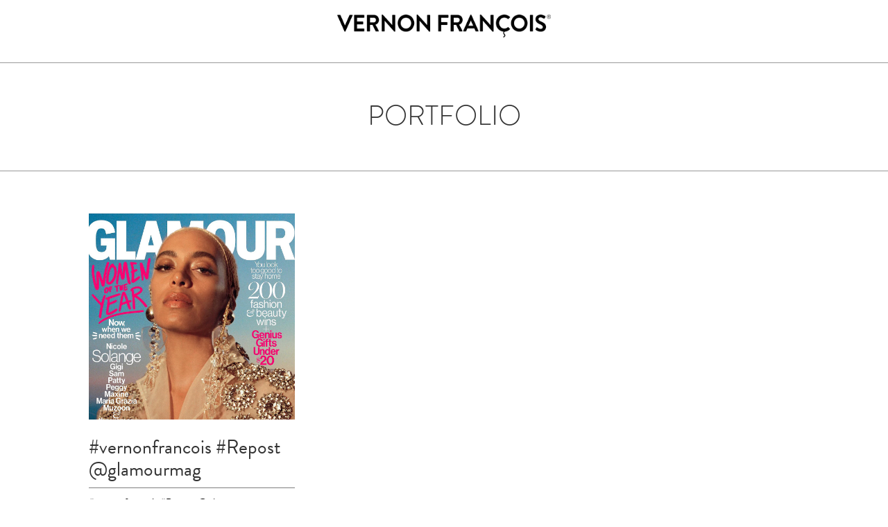

--- FILE ---
content_type: text/html; charset=utf-8
request_url: https://www.vernonfrancois.com/blogs/news/tagged/PeggyWhitson
body_size: 18680
content:
<!doctype html>
<!--[if lt IE 7]><html class="no-js ie6 oldie" lang="en"><![endif]-->
<!--[if IE 7]><html class="no-js ie7 oldie" lang="en"><![endif]-->
<!--[if IE 8]><html class="no-js ie8 oldie" lang="en"><![endif]-->
<!--[if gt IE 8]><!--><html class="no-js" lang="en"><!--<![endif]-->
<head>
  
  <meta name="google-site-verification" content="gYSca1McUeyhSXJsB8Bz1kEFJDFqOlfC4npnOQRhbRY" />

  <link rel="shortcut icon" href="https://cdn.shopify.com/s/files/1/1266/5127/files/Wave.ico?7188883208902640884" type="image/x-icon" />
  
  <meta http-equiv="content-language" content="en-us" />
  

  <meta charset="utf-8" />
  <!--[if IE]><meta http-equiv='X-UA-Compatible' content='IE=edge,chrome=1' /><![endif]-->

  <title>
  Latest news, views, videos, client work and behind the scenes action &ndash; tagged "#PeggyWhitson" &ndash; VERNON FRANÇOIS®
  </title>

  

  <meta name="viewport" content="width=device-width, initial-scale=1.0" />
  <meta http-equiv="Content-Security-Policy" content="connect-src * 'unsafe-inline'">
  
  <script src="https://use.typekit.net/zrl2zpg.js" type="text/javascript"></script>
  <script>try{Typekit.load({ async: true });}catch(e){}</script>
  
  <meta property="fb:app_id" content="1808896732679599" />

  


  <meta property="og:type" content="website" />
  <meta property="og:title" content="Latest news, views, videos, client work and behind the scenes action" />
  
    <meta property="og:image" content="http://www.vernonfrancois.com/cdn/shop/t/7/assets/logo.png?v=39899760871257437081497543122" />
    <meta property="og:image:secure_url" content="https://www.vernonfrancois.com/cdn/shop/t/7/assets/logo.png?v=39899760871257437081497543122" />
  



<meta property="og:url" content="https://us.vernonfrancois.com" />
<meta property="og:site_name" content="VERNON FRANÇOIS®" />

  


<meta name="twitter:card" content="summary">

  <meta name="twitter:site" content="vernonfrancois">


  
  <!-- CSS -->

  <link href="//www.vernonfrancois.com/cdn/shop/t/7/assets/social-buttons.scss.css?v=120851302124130011631723740957" rel="stylesheet" type="text/css" media="all" />
  
  <link href="//www.vernonfrancois.com/cdn/shop/t/7/assets/bootstrap.css?v=79131180761334904241497543109" rel="stylesheet" type="text/css" media="all" />
  <link href="//maxcdn.bootstrapcdn.com/font-awesome/4.4.0/css/font-awesome.min.css" rel="stylesheet" type="text/css" media="all" />
 
  <link href="//www.vernonfrancois.com/cdn/shop/t/7/assets/cs-everything.global.scss.css?v=52402695519888166281723740957" rel="stylesheet" type="text/css" media="all" /> 
  <link href="//www.vernonfrancois.com/cdn/shop/t/7/assets/cs-everything.styles.scss.css?v=63970353986888180081723740957" rel="stylesheet" type="text/css" media="all" />
  
  <link rel="stylesheet" media="screen and (min-width: 1291px) and (max-width:1500px)" href="//www.vernonfrancois.com/cdn/shop/t/7/assets/cs-everything.book.styles.scss.css?v=20795124906025177341511107149">
  <link rel="stylesheet" media="screen and (min-width: 750px) and (max-width:1290px)" href="//www.vernonfrancois.com/cdn/shop/t/7/assets/cs-everything.tablet.styles.scss.css?v=108144969979560669811504868866">
  <link rel="stylesheet" media="screen and (max-width: 749px) and (orientation:portrait)" href="//www.vernonfrancois.com/cdn/shop/t/7/assets/cs-everything.mobile.styles.scss.css?v=106820179783789497711504596615">
  <link rel="stylesheet" media="screen and (max-width: 749px) and (orientation:landscape)" href="//www.vernonfrancois.com/cdn/shop/t/7/assets/cs-everything.mobileland.styles.scss.css?v=15676065157241823801497543136">
  
  
  <script>window.performance && window.performance.mark && window.performance.mark('shopify.content_for_header.start');</script><meta id="shopify-digital-wallet" name="shopify-digital-wallet" content="/14798778/digital_wallets/dialog">
<meta name="shopify-checkout-api-token" content="b1f9ddf2b4654089695726102f7c2373">
<meta id="in-context-paypal-metadata" data-shop-id="14798778" data-venmo-supported="true" data-environment="production" data-locale="en_US" data-paypal-v4="true" data-currency="USD">
<link rel="alternate" type="application/atom+xml" title="Feed" href="/blogs/news/tagged/peggywhitson.atom" />
<script async="async" src="/checkouts/internal/preloads.js?locale=en-US"></script>
<link rel="preconnect" href="https://shop.app" crossorigin="anonymous">
<script async="async" src="https://shop.app/checkouts/internal/preloads.js?locale=en-US&shop_id=14798778" crossorigin="anonymous"></script>
<script id="apple-pay-shop-capabilities" type="application/json">{"shopId":14798778,"countryCode":"US","currencyCode":"USD","merchantCapabilities":["supports3DS"],"merchantId":"gid:\/\/shopify\/Shop\/14798778","merchantName":"VERNON FRANÇOIS®","requiredBillingContactFields":["postalAddress","email","phone"],"requiredShippingContactFields":["postalAddress","email","phone"],"shippingType":"shipping","supportedNetworks":["visa","masterCard","amex","discover","elo","jcb"],"total":{"type":"pending","label":"VERNON FRANÇOIS®","amount":"1.00"},"shopifyPaymentsEnabled":true,"supportsSubscriptions":true}</script>
<script id="shopify-features" type="application/json">{"accessToken":"b1f9ddf2b4654089695726102f7c2373","betas":["rich-media-storefront-analytics"],"domain":"www.vernonfrancois.com","predictiveSearch":true,"shopId":14798778,"locale":"en"}</script>
<script>var Shopify = Shopify || {};
Shopify.shop = "v7test2.myshopify.com";
Shopify.locale = "en";
Shopify.currency = {"active":"USD","rate":"1.0"};
Shopify.country = "US";
Shopify.theme = {"name":"V7 Current Theme","id":176046855,"schema_name":null,"schema_version":null,"theme_store_id":null,"role":"main"};
Shopify.theme.handle = "null";
Shopify.theme.style = {"id":null,"handle":null};
Shopify.cdnHost = "www.vernonfrancois.com/cdn";
Shopify.routes = Shopify.routes || {};
Shopify.routes.root = "/";</script>
<script type="module">!function(o){(o.Shopify=o.Shopify||{}).modules=!0}(window);</script>
<script>!function(o){function n(){var o=[];function n(){o.push(Array.prototype.slice.apply(arguments))}return n.q=o,n}var t=o.Shopify=o.Shopify||{};t.loadFeatures=n(),t.autoloadFeatures=n()}(window);</script>
<script>
  window.ShopifyPay = window.ShopifyPay || {};
  window.ShopifyPay.apiHost = "shop.app\/pay";
  window.ShopifyPay.redirectState = null;
</script>
<script id="shop-js-analytics" type="application/json">{"pageType":"blog"}</script>
<script defer="defer" async type="module" src="//www.vernonfrancois.com/cdn/shopifycloud/shop-js/modules/v2/client.init-shop-cart-sync_BdyHc3Nr.en.esm.js"></script>
<script defer="defer" async type="module" src="//www.vernonfrancois.com/cdn/shopifycloud/shop-js/modules/v2/chunk.common_Daul8nwZ.esm.js"></script>
<script type="module">
  await import("//www.vernonfrancois.com/cdn/shopifycloud/shop-js/modules/v2/client.init-shop-cart-sync_BdyHc3Nr.en.esm.js");
await import("//www.vernonfrancois.com/cdn/shopifycloud/shop-js/modules/v2/chunk.common_Daul8nwZ.esm.js");

  window.Shopify.SignInWithShop?.initShopCartSync?.({"fedCMEnabled":true,"windoidEnabled":true});

</script>
<script>
  window.Shopify = window.Shopify || {};
  if (!window.Shopify.featureAssets) window.Shopify.featureAssets = {};
  window.Shopify.featureAssets['shop-js'] = {"shop-cart-sync":["modules/v2/client.shop-cart-sync_QYOiDySF.en.esm.js","modules/v2/chunk.common_Daul8nwZ.esm.js"],"init-fed-cm":["modules/v2/client.init-fed-cm_DchLp9rc.en.esm.js","modules/v2/chunk.common_Daul8nwZ.esm.js"],"shop-button":["modules/v2/client.shop-button_OV7bAJc5.en.esm.js","modules/v2/chunk.common_Daul8nwZ.esm.js"],"init-windoid":["modules/v2/client.init-windoid_DwxFKQ8e.en.esm.js","modules/v2/chunk.common_Daul8nwZ.esm.js"],"shop-cash-offers":["modules/v2/client.shop-cash-offers_DWtL6Bq3.en.esm.js","modules/v2/chunk.common_Daul8nwZ.esm.js","modules/v2/chunk.modal_CQq8HTM6.esm.js"],"shop-toast-manager":["modules/v2/client.shop-toast-manager_CX9r1SjA.en.esm.js","modules/v2/chunk.common_Daul8nwZ.esm.js"],"init-shop-email-lookup-coordinator":["modules/v2/client.init-shop-email-lookup-coordinator_UhKnw74l.en.esm.js","modules/v2/chunk.common_Daul8nwZ.esm.js"],"pay-button":["modules/v2/client.pay-button_DzxNnLDY.en.esm.js","modules/v2/chunk.common_Daul8nwZ.esm.js"],"avatar":["modules/v2/client.avatar_BTnouDA3.en.esm.js"],"init-shop-cart-sync":["modules/v2/client.init-shop-cart-sync_BdyHc3Nr.en.esm.js","modules/v2/chunk.common_Daul8nwZ.esm.js"],"shop-login-button":["modules/v2/client.shop-login-button_D8B466_1.en.esm.js","modules/v2/chunk.common_Daul8nwZ.esm.js","modules/v2/chunk.modal_CQq8HTM6.esm.js"],"init-customer-accounts-sign-up":["modules/v2/client.init-customer-accounts-sign-up_C8fpPm4i.en.esm.js","modules/v2/client.shop-login-button_D8B466_1.en.esm.js","modules/v2/chunk.common_Daul8nwZ.esm.js","modules/v2/chunk.modal_CQq8HTM6.esm.js"],"init-shop-for-new-customer-accounts":["modules/v2/client.init-shop-for-new-customer-accounts_CVTO0Ztu.en.esm.js","modules/v2/client.shop-login-button_D8B466_1.en.esm.js","modules/v2/chunk.common_Daul8nwZ.esm.js","modules/v2/chunk.modal_CQq8HTM6.esm.js"],"init-customer-accounts":["modules/v2/client.init-customer-accounts_dRgKMfrE.en.esm.js","modules/v2/client.shop-login-button_D8B466_1.en.esm.js","modules/v2/chunk.common_Daul8nwZ.esm.js","modules/v2/chunk.modal_CQq8HTM6.esm.js"],"shop-follow-button":["modules/v2/client.shop-follow-button_CkZpjEct.en.esm.js","modules/v2/chunk.common_Daul8nwZ.esm.js","modules/v2/chunk.modal_CQq8HTM6.esm.js"],"lead-capture":["modules/v2/client.lead-capture_BntHBhfp.en.esm.js","modules/v2/chunk.common_Daul8nwZ.esm.js","modules/v2/chunk.modal_CQq8HTM6.esm.js"],"checkout-modal":["modules/v2/client.checkout-modal_CfxcYbTm.en.esm.js","modules/v2/chunk.common_Daul8nwZ.esm.js","modules/v2/chunk.modal_CQq8HTM6.esm.js"],"shop-login":["modules/v2/client.shop-login_Da4GZ2H6.en.esm.js","modules/v2/chunk.common_Daul8nwZ.esm.js","modules/v2/chunk.modal_CQq8HTM6.esm.js"],"payment-terms":["modules/v2/client.payment-terms_MV4M3zvL.en.esm.js","modules/v2/chunk.common_Daul8nwZ.esm.js","modules/v2/chunk.modal_CQq8HTM6.esm.js"]};
</script>
<script id="__st">var __st={"a":14798778,"offset":-18000,"reqid":"edd07f66-309c-449d-979c-2c03c53df9ac-1769003761","pageurl":"www.vernonfrancois.com\/blogs\/news\/tagged\/PeggyWhitson","s":"blogs-89569799","u":"39f833a4e528","p":"blog","rtyp":"blog","rid":89569799};</script>
<script>window.ShopifyPaypalV4VisibilityTracking = true;</script>
<script id="captcha-bootstrap">!function(){'use strict';const t='contact',e='account',n='new_comment',o=[[t,t],['blogs',n],['comments',n],[t,'customer']],c=[[e,'customer_login'],[e,'guest_login'],[e,'recover_customer_password'],[e,'create_customer']],r=t=>t.map((([t,e])=>`form[action*='/${t}']:not([data-nocaptcha='true']) input[name='form_type'][value='${e}']`)).join(','),a=t=>()=>t?[...document.querySelectorAll(t)].map((t=>t.form)):[];function s(){const t=[...o],e=r(t);return a(e)}const i='password',u='form_key',d=['recaptcha-v3-token','g-recaptcha-response','h-captcha-response',i],f=()=>{try{return window.sessionStorage}catch{return}},m='__shopify_v',_=t=>t.elements[u];function p(t,e,n=!1){try{const o=window.sessionStorage,c=JSON.parse(o.getItem(e)),{data:r}=function(t){const{data:e,action:n}=t;return t[m]||n?{data:e,action:n}:{data:t,action:n}}(c);for(const[e,n]of Object.entries(r))t.elements[e]&&(t.elements[e].value=n);n&&o.removeItem(e)}catch(o){console.error('form repopulation failed',{error:o})}}const l='form_type',E='cptcha';function T(t){t.dataset[E]=!0}const w=window,h=w.document,L='Shopify',v='ce_forms',y='captcha';let A=!1;((t,e)=>{const n=(g='f06e6c50-85a8-45c8-87d0-21a2b65856fe',I='https://cdn.shopify.com/shopifycloud/storefront-forms-hcaptcha/ce_storefront_forms_captcha_hcaptcha.v1.5.2.iife.js',D={infoText:'Protected by hCaptcha',privacyText:'Privacy',termsText:'Terms'},(t,e,n)=>{const o=w[L][v],c=o.bindForm;if(c)return c(t,g,e,D).then(n);var r;o.q.push([[t,g,e,D],n]),r=I,A||(h.body.append(Object.assign(h.createElement('script'),{id:'captcha-provider',async:!0,src:r})),A=!0)});var g,I,D;w[L]=w[L]||{},w[L][v]=w[L][v]||{},w[L][v].q=[],w[L][y]=w[L][y]||{},w[L][y].protect=function(t,e){n(t,void 0,e),T(t)},Object.freeze(w[L][y]),function(t,e,n,w,h,L){const[v,y,A,g]=function(t,e,n){const i=e?o:[],u=t?c:[],d=[...i,...u],f=r(d),m=r(i),_=r(d.filter((([t,e])=>n.includes(e))));return[a(f),a(m),a(_),s()]}(w,h,L),I=t=>{const e=t.target;return e instanceof HTMLFormElement?e:e&&e.form},D=t=>v().includes(t);t.addEventListener('submit',(t=>{const e=I(t);if(!e)return;const n=D(e)&&!e.dataset.hcaptchaBound&&!e.dataset.recaptchaBound,o=_(e),c=g().includes(e)&&(!o||!o.value);(n||c)&&t.preventDefault(),c&&!n&&(function(t){try{if(!f())return;!function(t){const e=f();if(!e)return;const n=_(t);if(!n)return;const o=n.value;o&&e.removeItem(o)}(t);const e=Array.from(Array(32),(()=>Math.random().toString(36)[2])).join('');!function(t,e){_(t)||t.append(Object.assign(document.createElement('input'),{type:'hidden',name:u})),t.elements[u].value=e}(t,e),function(t,e){const n=f();if(!n)return;const o=[...t.querySelectorAll(`input[type='${i}']`)].map((({name:t})=>t)),c=[...d,...o],r={};for(const[a,s]of new FormData(t).entries())c.includes(a)||(r[a]=s);n.setItem(e,JSON.stringify({[m]:1,action:t.action,data:r}))}(t,e)}catch(e){console.error('failed to persist form',e)}}(e),e.submit())}));const S=(t,e)=>{t&&!t.dataset[E]&&(n(t,e.some((e=>e===t))),T(t))};for(const o of['focusin','change'])t.addEventListener(o,(t=>{const e=I(t);D(e)&&S(e,y())}));const B=e.get('form_key'),M=e.get(l),P=B&&M;t.addEventListener('DOMContentLoaded',(()=>{const t=y();if(P)for(const e of t)e.elements[l].value===M&&p(e,B);[...new Set([...A(),...v().filter((t=>'true'===t.dataset.shopifyCaptcha))])].forEach((e=>S(e,t)))}))}(h,new URLSearchParams(w.location.search),n,t,e,['guest_login'])})(!0,!0)}();</script>
<script integrity="sha256-4kQ18oKyAcykRKYeNunJcIwy7WH5gtpwJnB7kiuLZ1E=" data-source-attribution="shopify.loadfeatures" defer="defer" src="//www.vernonfrancois.com/cdn/shopifycloud/storefront/assets/storefront/load_feature-a0a9edcb.js" crossorigin="anonymous"></script>
<script crossorigin="anonymous" defer="defer" src="//www.vernonfrancois.com/cdn/shopifycloud/storefront/assets/shopify_pay/storefront-65b4c6d7.js?v=20250812"></script>
<script data-source-attribution="shopify.dynamic_checkout.dynamic.init">var Shopify=Shopify||{};Shopify.PaymentButton=Shopify.PaymentButton||{isStorefrontPortableWallets:!0,init:function(){window.Shopify.PaymentButton.init=function(){};var t=document.createElement("script");t.src="https://www.vernonfrancois.com/cdn/shopifycloud/portable-wallets/latest/portable-wallets.en.js",t.type="module",document.head.appendChild(t)}};
</script>
<script data-source-attribution="shopify.dynamic_checkout.buyer_consent">
  function portableWalletsHideBuyerConsent(e){var t=document.getElementById("shopify-buyer-consent"),n=document.getElementById("shopify-subscription-policy-button");t&&n&&(t.classList.add("hidden"),t.setAttribute("aria-hidden","true"),n.removeEventListener("click",e))}function portableWalletsShowBuyerConsent(e){var t=document.getElementById("shopify-buyer-consent"),n=document.getElementById("shopify-subscription-policy-button");t&&n&&(t.classList.remove("hidden"),t.removeAttribute("aria-hidden"),n.addEventListener("click",e))}window.Shopify?.PaymentButton&&(window.Shopify.PaymentButton.hideBuyerConsent=portableWalletsHideBuyerConsent,window.Shopify.PaymentButton.showBuyerConsent=portableWalletsShowBuyerConsent);
</script>
<script data-source-attribution="shopify.dynamic_checkout.cart.bootstrap">document.addEventListener("DOMContentLoaded",(function(){function t(){return document.querySelector("shopify-accelerated-checkout-cart, shopify-accelerated-checkout")}if(t())Shopify.PaymentButton.init();else{new MutationObserver((function(e,n){t()&&(Shopify.PaymentButton.init(),n.disconnect())})).observe(document.body,{childList:!0,subtree:!0})}}));
</script>
<link id="shopify-accelerated-checkout-styles" rel="stylesheet" media="screen" href="https://www.vernonfrancois.com/cdn/shopifycloud/portable-wallets/latest/accelerated-checkout-backwards-compat.css" crossorigin="anonymous">
<style id="shopify-accelerated-checkout-cart">
        #shopify-buyer-consent {
  margin-top: 1em;
  display: inline-block;
  width: 100%;
}

#shopify-buyer-consent.hidden {
  display: none;
}

#shopify-subscription-policy-button {
  background: none;
  border: none;
  padding: 0;
  text-decoration: underline;
  font-size: inherit;
  cursor: pointer;
}

#shopify-subscription-policy-button::before {
  box-shadow: none;
}

      </style>

<script>window.performance && window.performance.mark && window.performance.mark('shopify.content_for_header.end');</script>

  <script src="//ajax.googleapis.com/ajax/libs/jquery/1.11.0/jquery.min.js" type="text/javascript"></script>
  <script src="//www.vernonfrancois.com/cdn/shop/t/7/assets/jquery.easing.min.js?v=72107362595838298021497543118" type="text/javascript"></script>
  <script src="//www.vernonfrancois.com/cdn/shop/t/7/assets/jquery.hoverIntent.minified.js?v=56060696947679488261497543119" type="text/javascript"></script>
  <link href="//www.vernonfrancois.com/cdn/shop/t/7/assets/animate.min.css?v=120312631238287695991497543107" rel="stylesheet" type="text/css" media="all" />
  <script src="//www.vernonfrancois.com/cdn/shopifycloud/storefront/assets/themes_support/api.jquery-7ab1a3a4.js" type="text/javascript"></script>
  <script src="//www.vernonfrancois.com/cdn/shop/t/7/assets/jquery.flexslider-min.js?v=180758734966072937931497543119" type="text/javascript"></script>
  <script src="//www.vernonfrancois.com/cdn/shopifycloud/storefront/assets/themes_support/option_selection-b017cd28.js" type="text/javascript"></script>

  <script src="//www.vernonfrancois.com/cdn/shop/t/7/assets/scripts.js?v=9574301402502948731497543137" type="text/javascript"></script>
  <script src="//www.vernonfrancois.com/cdn/shop/t/7/assets/social-buttons.js?v=11321258142971877191497543137" type="text/javascript"></script>
  
  <script src="//maxcdn.bootstrapcdn.com/bootstrap/3.3.4/js/bootstrap.min.js" type="text/javascript"></script>
  
  
  
  
  	<script src="//www.vernonfrancois.com/cdn/shop/t/7/assets/isotope.pkgd.min.js?v=174299703730515077301497543117" type="text/javascript"></script>
  	<script src="//www.vernonfrancois.com/cdn/shop/t/7/assets/imagesloaded.pkgd.min.js?v=58209854333173575541497543117" type="text/javascript"></script>
  
  
  
  
  
  
  
  
  
  
  
  


<script id="sca_fg_cart_ShowGiftAsProductTemplate" type="text/template">
  
  <div class="item not-sca-qv" id="sca-freegift-{{productID}}">
    <a class="close_box" style="display: none;position: absolute;top:5px;right: 10px;font-size: 22px;font-weight: bold;cursor: pointer;text-decoration:none;color: #aaa;">×</a>
    <img class="lazyOwl" data-src="{{productImageURL}}">
    <div class="sca-product-shop">
      <div class="f-fix"><span class="sca-product-title" style="white-space: nowrap;color:#000;{{showfgTitle}}">{{productTitle}}</span>
          <div id="product-variants-{{productID}}">
            <div class="sca-price" id="price-field-{{productID}}">
              <span class="sca-old-price">{{variant_compare_at_price}}</span>
              <span class="sca-special-price">{{variant_price}}</span>
            </div>
            <div id="stay-content-sca-freegift-{{productID}}" class="sca-fg-cart-item">
              <a class="close_box" style="display: none;position: absolute;top:5px;right: 10px;font-size: 22px;font-weight: bold;cursor: pointer;text-decoration:none;color: #aaa;">×</a>
              <select id="product-select-{{productID}}" name="id" style="display: none">
                {{optionVariantData}}
              </select>
            </div>
          </div>
          <button type='button' id="sca-btn-select-{{productID}}" class="sca-button" onclick="onclickSelect_{{productID}}();"><span>{{SelectButton}}</span></button>
          <button type='button' id="sca-btn-{{productID}}" class="sca-button" style="display: none"><span>{{AddToCartButton}}</span></button>
      </div>
    </div>
  </div>
  
</script>
<script id = "sca_fg_cart_ShowGiftAsProductScriptTemplate" type="text/template">
  
  var selectCallback_{{productID}}=function(_,t){if(_){if(_.available){$("#sca-btn-{{productID}}").removeClass("disabled").removeAttr("disabled").html("<span>{{AddToCartButton}}</span>").fadeTo(200,1);$("#sca-btn-{{productID}}").unbind("click");$("#sca-btn-{{productID}}").click(SECOMAPP.jQuery.proxy(function(){SECOMAPP.addGiftToCart(_.id,1)},_))}else{$("#sca-btn-{{productID}}").html("<span>{{UnavailableButton}}</span>").addClass("disabled").attr("disabled","disabled").fadeTo(200,.5)}if(_.compare_at_price>_.price){$("#price-field-{{productID}}").html("<span class='sca-old-price'>"+SECOMAPP.formatMoney(_.compare_at_price)+"</span>"+"&nbsp;<s class='sca-special-price'>"+SECOMAPP.formatMoney(_.price)+"</s>")}else{$("#price-field-{{productID}}").html("<span class='sca-special-price'>"+SECOMAPP.formatMoney(_.price)+"</span>")}}else{$("#sca-btn-{{productID}}").html("<span>{{UnavailableButton}}</span>").addClass("disabled").attr("disabled","disabled").fadeTo(200,.5)}if(_&&_.featured_image){var a=$("#sca-freegift-{{productID}} img");var o=_.featured_image;var n=a[0];Shopify.Image.switchImage(o,n,function(_,t,a){$(a).parents("a").attr("href",_);$(a).attr("src",_)})}};var onclickSelect_{{productID}}=function(){SECOMAPP.jQuery.getJSON("/products/{{productHandle}}.js",function(_){if(_.options.length==1){$("<label><strong>"+_.options[0].name+"</strong></label>").insertBefore("#product-select-{{productID}}")}var t=[];SECOMAPP.jQuery.each(_.options,function(_,a){t[_]=a.name});_.options=t;var a={{variantsGiftList}};var o={{mainVariantsList}};for(var n=_.variants.length-1;n>-1;n--){if(a.indexOf(_.variants[n].id)<0&&o.indexOf(_.variants[n].id)<0){_.variants.splice(n,1)}}for(var e=o.length-1;e>-1;e--){var i=a[e];var c=o[e];var s=0;var r=0;for(var n=_.variants.length-1;n>-1;n--){if(_.variants[n].id==i){s=n}else if(_.variants[n].id==c){r=n}}_.variants[s].inventory_management=_.variants[r].inventory_management;_.variants[s].inventory_policy=_.variants[r].inventory_policy;_.variants[s].inventory_quantity=_.variants[r].inventory_quantity;_.variants[s].available=_.variants[r].available;_.variants[s].option1=_.variants[r].option1;_.variants[s].options[0].name=_.variants[r].options[0].name;if(_.variants[s].options[1]){_.variants[s].options[1].name=_.variants[r].options[1].name;_.variants[s].option2=_.variants[r].option2}if(_.variants[s].options[2]){_.variants[s].options[2].name=_.variants[r].options[2].name;_.variants[s].option3=_.variants[r].option3}_.variants[s].title=_.variants[r].title;_.variants[s].name=_.variants[r].name;_.variants[s].public_title=_.variants[r].public_title;_.variants.splice(r,1)}$("#sca-btn-select-{{productID}}").hide();$("#product-select-{{productID}}").show();$("#sca-btn-{{productID}}").show();$("#stay-content-sca-freegift-{{productID}} .close_box").show();$("#stay-content-sca-freegift-{{productID}} .close_box").click(function(){$("#stay-content-sca-freegift-{{productID}}").hide();$("#sca-btn-{{productID}}").hide();$("#sca-btn-select-{{productID}}").show()});new Shopify.OptionSelectors("product-select-{{productID}}",{product:_,onVariantSelected:selectCallback_{{productID}},enableHistoryState:true});if(_.variants.length==1&&_.variants[0].title.indexOf("Default")!==-1){jQuery("#sca-freegift-{{productID}} .selector-wrapper").hide()}else{$("#stay-content-sca-freegift-{{productID}}").show();$("#stay-content-sca-freegift-{{productID}}").focus()}onclickSelect_{{productID}}=function(){$("#stay-content-sca-freegift-{{productID}}").show();$("#sca-btn-{{productID}}").show();$("#sca-btn-select-{{productID}}").hide()}})};
  
</script>

<script id="sca_fg_cart_ShowGiftAsVariantTemplate" type="text/template">
  
  <div class="item not-sca-qv" id="sca-freegift-{{variantID}}">
    <img class="lazyOwl" data-src="{{variantImageURL}}">
    <div class="sca-product-shop">
      <div class="f-fix">
        <span class="sca-product-title" style="white-space: nowrap;color:#000;">{{variantTitle}}</span>
        <div class="sca-price">
          <span class="sca-old-price">{{variant_compare_at_price}}</span>
          <span class="sca-special-price">{{variant_price}}</span>
        </div>
        <button type="button" id="sca-btn{{variantID}}" class="sca-button" onclick="SECOMAPP.addGiftToCart({{variantID}},1);">
          <span>{{AddToCartButton}}</span>
        </button>
      </div>
    </div>
  </div>
  
</script>

<script id="sca_fg_prod_GiftList" type="text/template">
  
  <a id ="{{giftShowID}}" class="product-image freegif-product-image freegift-info-{{giftShowID}}"
     title="{{giftTitle}}" href="/products/{{productsHandle}}">
    <img class="not-sca-qv" src="{{giftImgUrl}}" alt="{{giftTitle}}" />
  </a>
  
</script>

<script id="sca_fg_prod_Gift_PopupDetail" type="text/template">
  
  <div class="sca-fg-item fg-info-{{giftShowID}}" style="display:none;z-index:2147483647;">
    <div class="sca-fg-item-options">
      <div class="sca-fg-item-option-title">
        <em>{{freegiftRuleName}}</em>
      </div>
      <div class="sca-fg-item-option-ct">
        <!--        <div class="sca-fg-image-item">
                        <img src="{{giftImgUrl}}" /> -->
        <div class="sca-fg-item-name">
          <a href="#">{{giftTitle}}</a>
        </div>
        <!--        </div> -->
      </div>
    </div>
  </div>
  
</script>

<script id="sca_fg_ajax_GiftListPopup" type="text/template">
  
  <div id="freegift_popup" class="mfp-hide">
    <div id="sca-fg-owl-carousel">
      <div id="freegift_cart_container" class="sca-fg-cart-container" style="display: none;">
        <div id="freegift_message" class="owl-carousel"></div>
      </div>
      <div id="sca-fg-slider-cart" style="display: none;">
        <div class="sca-fg-cart-title">
          <strong>{{popupTitle}}</strong>
        </div>
        <div id="sca_freegift_list" class="owl-carousel"></div>
      </div>
    </div>
  </div>
  
</script>



<link href="//www.vernonfrancois.com/cdn/shop/t/7/assets/sca.freegift.css?v=75784756898926036941511438539" rel="stylesheet" type="text/css" media="all" />
<script src="//www.vernonfrancois.com/cdn/shopifycloud/storefront/assets/themes_support/option_selection-b017cd28.js" type="text/javascript"></script>
<script>
    Shopify.money_format = "${{amount}}";
</script>
<script type="text/javascript">(function(){if(typeof SECOMAPP==="undefined"){SECOMAPP={};};if(typeof Shopify==="undefined"){Shopify={};};SECOMAPP.fg_ver=1513603509;SECOMAPP.gifts_list_avai={"1263420964871":true,"1263421128711":true,"1263421161479":true,"1263433547783":true};})();</script>
<script src="//www.vernonfrancois.com/cdn/shop/t/7/assets/sca.freegifts.data.js?v=142681514423795723211513603508" type="text/javascript"></script>
<script data-cfasync="false" type="text/javascript">
  /* Smart Ecommerce App (SEA Inc)
   * http://www.secomapp.com
   * Do not reuse those source codes if don't have permission of us.
   * */
  
  !function(){Array.isArray||(Array.isArray=function(e){return"[object Array]"===Object.prototype.toString.call(e)}),"function"!=typeof Object.create&&(Object.create=function(e){function t(){}return t.prototype=e,new t}),Object.keys||(Object.keys=function(e){var t,o=[];for(t in e)Object.prototype.hasOwnProperty.call(e,t)&&o.push(t);return o}),String.prototype.endsWith||Object.defineProperty(String.prototype,"endsWith",{value:function(e,t){var o=this.toString();(void 0===t||t>o.length)&&(t=o.length),t-=e.length;var r=o.indexOf(e,t);return-1!==r&&r===t}}),Array.prototype.indexOf||(Array.prototype.indexOf=function(e,t){var o;if(null==this)throw new TypeError('"this" is null or not defined');var r=Object(this),i=r.length>>>0;if(0===i)return-1;var n=+t||0;if(Math.abs(n)===1/0&&(n=0),n>=i)return-1;for(o=Math.max(n>=0?n:i-Math.abs(n),0);o<i;){if(o in r&&r[o]===e)return o;o++}return-1}),Array.prototype.forEach||(Array.prototype.forEach=function(e,t){var o,r;if(null==this)throw new TypeError(" this is null or not defined");var i=Object(this),n=i.length>>>0;if("function"!=typeof e)throw new TypeError(e+" is not a function");for(arguments.length>1&&(o=t),r=0;r<n;){var a;r in i&&(a=i[r],e.call(o,a,r,i)),r++}}),console=console||{},console.log=console.log||function(){},"undefined"==typeof Shopify&&(Shopify={}),"function"!=typeof Shopify.onError&&(Shopify.onError=function(){}),"undefined"==typeof SECOMAPP&&(SECOMAPP={}),SECOMAPP.removeGiftsVariant=function(e){setTimeout(function(){try{e("select option").not(".sca-fg-cart-item select option").filter(function(){var t=e(this).val(),o=e(this).text();-1!==o.indexOf(" - ")&&(o=o.slice(0,o.indexOf(" - ")));var r=[];return-1!==o.indexOf(" / ")&&(r=o.split(" / "),o=r[r.length-1]),!!(void 0!==SECOMAPP.gifts_list_avai&&void 0!==SECOMAPP.gifts_list_avai[t]||o.endsWith("% off)"))&&(e("select option").not(".sca-fg-cart-item select option").filter(function(){var r=e(this).val(),i=e(this).text();return i.endsWith(o)||r==t||i.endsWith("% off)")}).remove(),e(".dropdown *,ul li,label,div").filter(function(){var r=e(this).html(),i=e(this).data("value");return r&&r.endsWith(o)||r&&r.endsWith("% off)")||i==t}).remove(),!0)})}catch(e){console.log(e)}},500)},SECOMAPP.formatMoney=function(e,t){function o(e,t){return void 0===e?t:e}function r(e,t,r,i){if(t=o(t,2),r=o(r,","),i=o(i,"."),isNaN(e)||null==e)return 0;var n=(e=(e/100).toFixed(t)).split(".");return n[0].replace(/(\d)(?=(\d\d\d)+(?!\d))/g,"$1"+r)+(n[1]?i+n[1]:"")}"string"==typeof e&&(e=e.replace(".",""));var i="",n="undefined"!=typeof Shopify&&void 0!==Shopify.money_format?Shopify.money_format:"{{amount}}",a=/\{\{\s*(\w+)\s*\}\}/,c=t||("string"==typeof this.fgsettings.sca_currency_format&&this.fgsettings.sca_currency_format.indexOf("amount")>-1?this.fgsettings.sca_currency_format:null)||n;if("function"==typeof Shopify.formatMoney)return Shopify.formatMoney(e,c);switch(c.match(a)[1]){case"amount":i=r(e,2);break;case"amount_no_decimals":i=r(e,0);break;case"amount_with_comma_separator":i=r(e,2,".",",");break;case"amount_no_decimals_with_comma_separator":i=r(e,0,".",",")}return c.replace(a,i)},SECOMAPP.setCookie=function(e,t,o,r,i){var n=new Date;n.setTime(n.getTime()+24*o*60*60*1e3+60*r*1e3);var a="expires="+n.toUTCString();document.cookie=e+"="+t+";"+a+(i?";path="+i:";path=/")},SECOMAPP.getCookie=function(e){for(var t=e+"=",o=document.cookie.split(";"),r=0;r<o.length;r++){for(var i=o[r];" "==i.charAt(0);)i=i.substring(1);if(0==i.indexOf(t))return i.substring(t.length,i.length)}return""},SECOMAPP.getQueryString=function(){for(var e={},t=window.location.search.substring(1).split("&"),o=0;o<t.length;o++){var r=t[o].split("=");if(void 0===e[r[0]])e[r[0]]=decodeURIComponent(r[1]);else if("string"==typeof e[r[0]]){var i=[e[r[0]],decodeURIComponent(r[1])];e[r[0]]=i}else e[r[0]].push(decodeURIComponent(r[1]))}return e},SECOMAPP.freegifts_product_json=function(e){if(e){for(s=0;s<e.options.length;s++)if(option=e.options[s],option.values)for(var t=0;t<option.values.length;t++)(option.values[t].endsWith("(Freegifts)")||option.values[t].endsWith("% off)"))&&(option.values.splice(t,1),t--);for(var o=function(e){for(var t in e)if(e.hasOwnProperty(t))return!1;return!0},r=e.price,i=e.price_max,n=e.price_min,a=e.compare_at_price,c=e.compare_at_price_max,f=e.compare_at_price_min,s=0;s<e.variants.length;s++){var p=(t=e.variants[s]).option3?t.option3:t.option2?t.option2:t.option1;"undefined"!=typeof SECOMAPP&&void 0!==SECOMAPP.gifts_list_avai&&!o(SECOMAPP.gifts_list_avai)&&void 0!==SECOMAPP.gifts_list_avai[t.id]||p.endsWith("(Freegifts)")||p.endsWith("% off)")?(e.variants.splice(s,1),s-=1):(i>=t.price&&(i=t.price,r=t.price),n<=t.price&&(n=t.price),t.compare_at_price&&(c>=t.compare_at_price&&(c=t.compare_at_price,a=t.compare_at_price),f<=t.compare_at_price&&(f=t.compare_at_price)),1==t.available&&(e.available=!0))}e.price=r,e.price_max=n,e.price_min=i,e.compare_at_price=a,e.compare_at_price_max=f,e.compare_at_price_min=c,e.price_varies=n>i,e.compare_at_price_varies=f>c}return e},SECOMAPP.fg_codes=[],""!==SECOMAPP.getCookie("sca_fg_codes")&&(SECOMAPP.fg_codes=JSON.parse(SECOMAPP.getCookie("sca_fg_codes")));var e=SECOMAPP.getQueryString();e.freegifts_code&&-1===SECOMAPP.fg_codes.indexOf(e.freegifts_code)&&(void 0!==SECOMAPP.activateOnlyOnePromoCode&&!0===SECOMAPP.activateOnlyOnePromoCode&&(SECOMAPP.fg_codes=[]),SECOMAPP.fg_codes.push(e.freegifts_code),SECOMAPP.setCookie("sca_fg_codes",JSON.stringify(SECOMAPP.fg_codes)))}();
  
  ;SECOMAPP.customer={};SECOMAPP.customer.email=null;SECOMAPP.customer.first_name=null;SECOMAPP.customer.last_name=null;SECOMAPP.customer.tags=null;SECOMAPP.customer.orders_count=null;SECOMAPP.customer.total_spent=null;SECOMAPP.customer.freegifts=[];
</script>

<link rel="canonical" href="https://www.vernonfrancois.com/blogs/news/tagged/peggywhitson">
<link href="https://monorail-edge.shopifysvc.com" rel="dns-prefetch">
<script>(function(){if ("sendBeacon" in navigator && "performance" in window) {try {var session_token_from_headers = performance.getEntriesByType('navigation')[0].serverTiming.find(x => x.name == '_s').description;} catch {var session_token_from_headers = undefined;}var session_cookie_matches = document.cookie.match(/_shopify_s=([^;]*)/);var session_token_from_cookie = session_cookie_matches && session_cookie_matches.length === 2 ? session_cookie_matches[1] : "";var session_token = session_token_from_headers || session_token_from_cookie || "";function handle_abandonment_event(e) {var entries = performance.getEntries().filter(function(entry) {return /monorail-edge.shopifysvc.com/.test(entry.name);});if (!window.abandonment_tracked && entries.length === 0) {window.abandonment_tracked = true;var currentMs = Date.now();var navigation_start = performance.timing.navigationStart;var payload = {shop_id: 14798778,url: window.location.href,navigation_start,duration: currentMs - navigation_start,session_token,page_type: "blog"};window.navigator.sendBeacon("https://monorail-edge.shopifysvc.com/v1/produce", JSON.stringify({schema_id: "online_store_buyer_site_abandonment/1.1",payload: payload,metadata: {event_created_at_ms: currentMs,event_sent_at_ms: currentMs}}));}}window.addEventListener('pagehide', handle_abandonment_event);}}());</script>
<script id="web-pixels-manager-setup">(function e(e,d,r,n,o){if(void 0===o&&(o={}),!Boolean(null===(a=null===(i=window.Shopify)||void 0===i?void 0:i.analytics)||void 0===a?void 0:a.replayQueue)){var i,a;window.Shopify=window.Shopify||{};var t=window.Shopify;t.analytics=t.analytics||{};var s=t.analytics;s.replayQueue=[],s.publish=function(e,d,r){return s.replayQueue.push([e,d,r]),!0};try{self.performance.mark("wpm:start")}catch(e){}var l=function(){var e={modern:/Edge?\/(1{2}[4-9]|1[2-9]\d|[2-9]\d{2}|\d{4,})\.\d+(\.\d+|)|Firefox\/(1{2}[4-9]|1[2-9]\d|[2-9]\d{2}|\d{4,})\.\d+(\.\d+|)|Chrom(ium|e)\/(9{2}|\d{3,})\.\d+(\.\d+|)|(Maci|X1{2}).+ Version\/(15\.\d+|(1[6-9]|[2-9]\d|\d{3,})\.\d+)([,.]\d+|)( \(\w+\)|)( Mobile\/\w+|) Safari\/|Chrome.+OPR\/(9{2}|\d{3,})\.\d+\.\d+|(CPU[ +]OS|iPhone[ +]OS|CPU[ +]iPhone|CPU IPhone OS|CPU iPad OS)[ +]+(15[._]\d+|(1[6-9]|[2-9]\d|\d{3,})[._]\d+)([._]\d+|)|Android:?[ /-](13[3-9]|1[4-9]\d|[2-9]\d{2}|\d{4,})(\.\d+|)(\.\d+|)|Android.+Firefox\/(13[5-9]|1[4-9]\d|[2-9]\d{2}|\d{4,})\.\d+(\.\d+|)|Android.+Chrom(ium|e)\/(13[3-9]|1[4-9]\d|[2-9]\d{2}|\d{4,})\.\d+(\.\d+|)|SamsungBrowser\/([2-9]\d|\d{3,})\.\d+/,legacy:/Edge?\/(1[6-9]|[2-9]\d|\d{3,})\.\d+(\.\d+|)|Firefox\/(5[4-9]|[6-9]\d|\d{3,})\.\d+(\.\d+|)|Chrom(ium|e)\/(5[1-9]|[6-9]\d|\d{3,})\.\d+(\.\d+|)([\d.]+$|.*Safari\/(?![\d.]+ Edge\/[\d.]+$))|(Maci|X1{2}).+ Version\/(10\.\d+|(1[1-9]|[2-9]\d|\d{3,})\.\d+)([,.]\d+|)( \(\w+\)|)( Mobile\/\w+|) Safari\/|Chrome.+OPR\/(3[89]|[4-9]\d|\d{3,})\.\d+\.\d+|(CPU[ +]OS|iPhone[ +]OS|CPU[ +]iPhone|CPU IPhone OS|CPU iPad OS)[ +]+(10[._]\d+|(1[1-9]|[2-9]\d|\d{3,})[._]\d+)([._]\d+|)|Android:?[ /-](13[3-9]|1[4-9]\d|[2-9]\d{2}|\d{4,})(\.\d+|)(\.\d+|)|Mobile Safari.+OPR\/([89]\d|\d{3,})\.\d+\.\d+|Android.+Firefox\/(13[5-9]|1[4-9]\d|[2-9]\d{2}|\d{4,})\.\d+(\.\d+|)|Android.+Chrom(ium|e)\/(13[3-9]|1[4-9]\d|[2-9]\d{2}|\d{4,})\.\d+(\.\d+|)|Android.+(UC? ?Browser|UCWEB|U3)[ /]?(15\.([5-9]|\d{2,})|(1[6-9]|[2-9]\d|\d{3,})\.\d+)\.\d+|SamsungBrowser\/(5\.\d+|([6-9]|\d{2,})\.\d+)|Android.+MQ{2}Browser\/(14(\.(9|\d{2,})|)|(1[5-9]|[2-9]\d|\d{3,})(\.\d+|))(\.\d+|)|K[Aa][Ii]OS\/(3\.\d+|([4-9]|\d{2,})\.\d+)(\.\d+|)/},d=e.modern,r=e.legacy,n=navigator.userAgent;return n.match(d)?"modern":n.match(r)?"legacy":"unknown"}(),u="modern"===l?"modern":"legacy",c=(null!=n?n:{modern:"",legacy:""})[u],f=function(e){return[e.baseUrl,"/wpm","/b",e.hashVersion,"modern"===e.buildTarget?"m":"l",".js"].join("")}({baseUrl:d,hashVersion:r,buildTarget:u}),m=function(e){var d=e.version,r=e.bundleTarget,n=e.surface,o=e.pageUrl,i=e.monorailEndpoint;return{emit:function(e){var a=e.status,t=e.errorMsg,s=(new Date).getTime(),l=JSON.stringify({metadata:{event_sent_at_ms:s},events:[{schema_id:"web_pixels_manager_load/3.1",payload:{version:d,bundle_target:r,page_url:o,status:a,surface:n,error_msg:t},metadata:{event_created_at_ms:s}}]});if(!i)return console&&console.warn&&console.warn("[Web Pixels Manager] No Monorail endpoint provided, skipping logging."),!1;try{return self.navigator.sendBeacon.bind(self.navigator)(i,l)}catch(e){}var u=new XMLHttpRequest;try{return u.open("POST",i,!0),u.setRequestHeader("Content-Type","text/plain"),u.send(l),!0}catch(e){return console&&console.warn&&console.warn("[Web Pixels Manager] Got an unhandled error while logging to Monorail."),!1}}}}({version:r,bundleTarget:l,surface:e.surface,pageUrl:self.location.href,monorailEndpoint:e.monorailEndpoint});try{o.browserTarget=l,function(e){var d=e.src,r=e.async,n=void 0===r||r,o=e.onload,i=e.onerror,a=e.sri,t=e.scriptDataAttributes,s=void 0===t?{}:t,l=document.createElement("script"),u=document.querySelector("head"),c=document.querySelector("body");if(l.async=n,l.src=d,a&&(l.integrity=a,l.crossOrigin="anonymous"),s)for(var f in s)if(Object.prototype.hasOwnProperty.call(s,f))try{l.dataset[f]=s[f]}catch(e){}if(o&&l.addEventListener("load",o),i&&l.addEventListener("error",i),u)u.appendChild(l);else{if(!c)throw new Error("Did not find a head or body element to append the script");c.appendChild(l)}}({src:f,async:!0,onload:function(){if(!function(){var e,d;return Boolean(null===(d=null===(e=window.Shopify)||void 0===e?void 0:e.analytics)||void 0===d?void 0:d.initialized)}()){var d=window.webPixelsManager.init(e)||void 0;if(d){var r=window.Shopify.analytics;r.replayQueue.forEach((function(e){var r=e[0],n=e[1],o=e[2];d.publishCustomEvent(r,n,o)})),r.replayQueue=[],r.publish=d.publishCustomEvent,r.visitor=d.visitor,r.initialized=!0}}},onerror:function(){return m.emit({status:"failed",errorMsg:"".concat(f," has failed to load")})},sri:function(e){var d=/^sha384-[A-Za-z0-9+/=]+$/;return"string"==typeof e&&d.test(e)}(c)?c:"",scriptDataAttributes:o}),m.emit({status:"loading"})}catch(e){m.emit({status:"failed",errorMsg:(null==e?void 0:e.message)||"Unknown error"})}}})({shopId: 14798778,storefrontBaseUrl: "https://www.vernonfrancois.com",extensionsBaseUrl: "https://extensions.shopifycdn.com/cdn/shopifycloud/web-pixels-manager",monorailEndpoint: "https://monorail-edge.shopifysvc.com/unstable/produce_batch",surface: "storefront-renderer",enabledBetaFlags: ["2dca8a86"],webPixelsConfigList: [{"id":"77299949","eventPayloadVersion":"v1","runtimeContext":"LAX","scriptVersion":"1","type":"CUSTOM","privacyPurposes":["ANALYTICS"],"name":"Google Analytics tag (migrated)"},{"id":"shopify-app-pixel","configuration":"{}","eventPayloadVersion":"v1","runtimeContext":"STRICT","scriptVersion":"0450","apiClientId":"shopify-pixel","type":"APP","privacyPurposes":["ANALYTICS","MARKETING"]},{"id":"shopify-custom-pixel","eventPayloadVersion":"v1","runtimeContext":"LAX","scriptVersion":"0450","apiClientId":"shopify-pixel","type":"CUSTOM","privacyPurposes":["ANALYTICS","MARKETING"]}],isMerchantRequest: false,initData: {"shop":{"name":"VERNON FRANÇOIS®","paymentSettings":{"currencyCode":"USD"},"myshopifyDomain":"v7test2.myshopify.com","countryCode":"US","storefrontUrl":"https:\/\/www.vernonfrancois.com"},"customer":null,"cart":null,"checkout":null,"productVariants":[],"purchasingCompany":null},},"https://www.vernonfrancois.com/cdn","fcfee988w5aeb613cpc8e4bc33m6693e112",{"modern":"","legacy":""},{"shopId":"14798778","storefrontBaseUrl":"https:\/\/www.vernonfrancois.com","extensionBaseUrl":"https:\/\/extensions.shopifycdn.com\/cdn\/shopifycloud\/web-pixels-manager","surface":"storefront-renderer","enabledBetaFlags":"[\"2dca8a86\"]","isMerchantRequest":"false","hashVersion":"fcfee988w5aeb613cpc8e4bc33m6693e112","publish":"custom","events":"[[\"page_viewed\",{}]]"});</script><script>
  window.ShopifyAnalytics = window.ShopifyAnalytics || {};
  window.ShopifyAnalytics.meta = window.ShopifyAnalytics.meta || {};
  window.ShopifyAnalytics.meta.currency = 'USD';
  var meta = {"page":{"pageType":"blog","resourceType":"blog","resourceId":89569799,"requestId":"edd07f66-309c-449d-979c-2c03c53df9ac-1769003761"}};
  for (var attr in meta) {
    window.ShopifyAnalytics.meta[attr] = meta[attr];
  }
</script>
<script class="analytics">
  (function () {
    var customDocumentWrite = function(content) {
      var jquery = null;

      if (window.jQuery) {
        jquery = window.jQuery;
      } else if (window.Checkout && window.Checkout.$) {
        jquery = window.Checkout.$;
      }

      if (jquery) {
        jquery('body').append(content);
      }
    };

    var hasLoggedConversion = function(token) {
      if (token) {
        return document.cookie.indexOf('loggedConversion=' + token) !== -1;
      }
      return false;
    }

    var setCookieIfConversion = function(token) {
      if (token) {
        var twoMonthsFromNow = new Date(Date.now());
        twoMonthsFromNow.setMonth(twoMonthsFromNow.getMonth() + 2);

        document.cookie = 'loggedConversion=' + token + '; expires=' + twoMonthsFromNow;
      }
    }

    var trekkie = window.ShopifyAnalytics.lib = window.trekkie = window.trekkie || [];
    if (trekkie.integrations) {
      return;
    }
    trekkie.methods = [
      'identify',
      'page',
      'ready',
      'track',
      'trackForm',
      'trackLink'
    ];
    trekkie.factory = function(method) {
      return function() {
        var args = Array.prototype.slice.call(arguments);
        args.unshift(method);
        trekkie.push(args);
        return trekkie;
      };
    };
    for (var i = 0; i < trekkie.methods.length; i++) {
      var key = trekkie.methods[i];
      trekkie[key] = trekkie.factory(key);
    }
    trekkie.load = function(config) {
      trekkie.config = config || {};
      trekkie.config.initialDocumentCookie = document.cookie;
      var first = document.getElementsByTagName('script')[0];
      var script = document.createElement('script');
      script.type = 'text/javascript';
      script.onerror = function(e) {
        var scriptFallback = document.createElement('script');
        scriptFallback.type = 'text/javascript';
        scriptFallback.onerror = function(error) {
                var Monorail = {
      produce: function produce(monorailDomain, schemaId, payload) {
        var currentMs = new Date().getTime();
        var event = {
          schema_id: schemaId,
          payload: payload,
          metadata: {
            event_created_at_ms: currentMs,
            event_sent_at_ms: currentMs
          }
        };
        return Monorail.sendRequest("https://" + monorailDomain + "/v1/produce", JSON.stringify(event));
      },
      sendRequest: function sendRequest(endpointUrl, payload) {
        // Try the sendBeacon API
        if (window && window.navigator && typeof window.navigator.sendBeacon === 'function' && typeof window.Blob === 'function' && !Monorail.isIos12()) {
          var blobData = new window.Blob([payload], {
            type: 'text/plain'
          });

          if (window.navigator.sendBeacon(endpointUrl, blobData)) {
            return true;
          } // sendBeacon was not successful

        } // XHR beacon

        var xhr = new XMLHttpRequest();

        try {
          xhr.open('POST', endpointUrl);
          xhr.setRequestHeader('Content-Type', 'text/plain');
          xhr.send(payload);
        } catch (e) {
          console.log(e);
        }

        return false;
      },
      isIos12: function isIos12() {
        return window.navigator.userAgent.lastIndexOf('iPhone; CPU iPhone OS 12_') !== -1 || window.navigator.userAgent.lastIndexOf('iPad; CPU OS 12_') !== -1;
      }
    };
    Monorail.produce('monorail-edge.shopifysvc.com',
      'trekkie_storefront_load_errors/1.1',
      {shop_id: 14798778,
      theme_id: 176046855,
      app_name: "storefront",
      context_url: window.location.href,
      source_url: "//www.vernonfrancois.com/cdn/s/trekkie.storefront.cd680fe47e6c39ca5d5df5f0a32d569bc48c0f27.min.js"});

        };
        scriptFallback.async = true;
        scriptFallback.src = '//www.vernonfrancois.com/cdn/s/trekkie.storefront.cd680fe47e6c39ca5d5df5f0a32d569bc48c0f27.min.js';
        first.parentNode.insertBefore(scriptFallback, first);
      };
      script.async = true;
      script.src = '//www.vernonfrancois.com/cdn/s/trekkie.storefront.cd680fe47e6c39ca5d5df5f0a32d569bc48c0f27.min.js';
      first.parentNode.insertBefore(script, first);
    };
    trekkie.load(
      {"Trekkie":{"appName":"storefront","development":false,"defaultAttributes":{"shopId":14798778,"isMerchantRequest":null,"themeId":176046855,"themeCityHash":"4553258691518159265","contentLanguage":"en","currency":"USD","eventMetadataId":"1b97d406-205a-4883-bc7b-8af1fa9c44cf"},"isServerSideCookieWritingEnabled":true,"monorailRegion":"shop_domain","enabledBetaFlags":["65f19447"]},"Session Attribution":{},"S2S":{"facebookCapiEnabled":false,"source":"trekkie-storefront-renderer","apiClientId":580111}}
    );

    var loaded = false;
    trekkie.ready(function() {
      if (loaded) return;
      loaded = true;

      window.ShopifyAnalytics.lib = window.trekkie;

      var originalDocumentWrite = document.write;
      document.write = customDocumentWrite;
      try { window.ShopifyAnalytics.merchantGoogleAnalytics.call(this); } catch(error) {};
      document.write = originalDocumentWrite;

      window.ShopifyAnalytics.lib.page(null,{"pageType":"blog","resourceType":"blog","resourceId":89569799,"requestId":"edd07f66-309c-449d-979c-2c03c53df9ac-1769003761","shopifyEmitted":true});

      var match = window.location.pathname.match(/checkouts\/(.+)\/(thank_you|post_purchase)/)
      var token = match? match[1]: undefined;
      if (!hasLoggedConversion(token)) {
        setCookieIfConversion(token);
        
      }
    });


        var eventsListenerScript = document.createElement('script');
        eventsListenerScript.async = true;
        eventsListenerScript.src = "//www.vernonfrancois.com/cdn/shopifycloud/storefront/assets/shop_events_listener-3da45d37.js";
        document.getElementsByTagName('head')[0].appendChild(eventsListenerScript);

})();</script>
  <script>
  if (!window.ga || (window.ga && typeof window.ga !== 'function')) {
    window.ga = function ga() {
      (window.ga.q = window.ga.q || []).push(arguments);
      if (window.Shopify && window.Shopify.analytics && typeof window.Shopify.analytics.publish === 'function') {
        window.Shopify.analytics.publish("ga_stub_called", {}, {sendTo: "google_osp_migration"});
      }
      console.error("Shopify's Google Analytics stub called with:", Array.from(arguments), "\nSee https://help.shopify.com/manual/promoting-marketing/pixels/pixel-migration#google for more information.");
    };
    if (window.Shopify && window.Shopify.analytics && typeof window.Shopify.analytics.publish === 'function') {
      window.Shopify.analytics.publish("ga_stub_initialized", {}, {sendTo: "google_osp_migration"});
    }
  }
</script>
<script
  defer
  src="https://www.vernonfrancois.com/cdn/shopifycloud/perf-kit/shopify-perf-kit-3.0.4.min.js"
  data-application="storefront-renderer"
  data-shop-id="14798778"
  data-render-region="gcp-us-central1"
  data-page-type="blog"
  data-theme-instance-id="176046855"
  data-theme-name=""
  data-theme-version=""
  data-monorail-region="shop_domain"
  data-resource-timing-sampling-rate="10"
  data-shs="true"
  data-shs-beacon="true"
  data-shs-export-with-fetch="true"
  data-shs-logs-sample-rate="1"
  data-shs-beacon-endpoint="https://www.vernonfrancois.com/api/collect"
></script>
</head>

<body >
  
  <script>
  window.fbAsyncInit = function() {
    FB.init({
      appId      : '1808896732679599',
      xfbml      : true,
      version    : 'v2.7'
    });
  };

  (function(d, s, id){
     var js, fjs = d.getElementsByTagName(s)[0];
     if (d.getElementById(id)) {return;}
     js = d.createElement(s); js.id = id;
     js.src = "//connect.facebook.net/en_US/sdk.js";
     fjs.parentNode.insertBefore(js, fjs);
   }(document, 'script', 'facebook-jssdk'));
</script>
  
  
  <!-- Modal for PDF -->
  <div id="myModal2" class="modal fade" role="dialog" style="display: none;">
    <div class="modal-dialog">

      <!-- Modal content-->
      <div class="modal-content">
        <div class="modal-header" style="padding: 6px 5px; margin: 0 15px; border-bottom: 1px solid black;">
          <button type="button" class="close" data-dismiss="modal" style="margin-top: 5px; opacity: 1;"><img src="https://cdn.shopify.com/s/files/1/1479/8778/files/popup-x.jpg?17181814130278243323" style="width: 12px;" /></button>
          <h4 class="modal-title"><img src="https://cdn.shopify.com/s/files/1/1266/5127/files/logo-vernon.png?15900667881327377473" style="width: 35%; margin: 0 auto; display: block; padding-top: 10px;" /></h4>
        </div>
        <div class="modal-body" style="padding-top: 55px; font-size: 14px; line-height: 1.55em; font-family: 'BrandonTextWeb-Regular',Arial; font-weight: 500; text-align: center;">
          <h1 style="font-size: 30px; line-height: 35px;">50% OFF ALL PRODUCTS</h1>
          <h2>Enter <strong>COILS50</strong> at checkout.</h2>
          <br/><br/>
          <button type="button" class="btn btn-default" style="width: 300px; margin: 5px 5px 0 0;" onclick="location.href='/collections/all-products'">CONTINUE SHOPPING</button>
          <button id="no-button" type="button" class="btn btn-default" data-dismiss="modal" style="width: 205px; margin-top: 5px;">CLOSE</button>
          
        </div>
        <div class="modal-footer" style="margin: 0 15px; border-top: 1px solid black;">
          
        </div>
      </div>

    </div>
  </div>
  
  <!-- Modal for country -->
  <div id="myModal" class="modal fade" role="dialog" style="display: none;">
    <div class="modal-dialog">

      <!-- Modal content-->
      <div class="modal-content">
        <div class="modal-header" style="padding: 6px 5px; margin: 0 15px; border-bottom: 1px solid black;">
          <button type="button" class="close" data-dismiss="modal" style="margin-top: 5px; opacity: 1;"><img src="https://cdn.shopify.com/s/files/1/1479/8778/files/popup-x.jpg?17181814130278243323" style="width: 12px;" /></button>
          <h4 class="modal-title"><img src="https://cdn.shopify.com/s/files/1/1266/5127/files/logo-vernon.png?15900667881327377473" style="width: 35%; margin: 0 auto; display: block; padding-top: 10px;" /></h4>
        </div>
        <div class="modal-body">
          <p><img src="https://cdn.shopify.com/s/files/1/1479/8778/files/popup-us-site.jpg?6503749962907938900" /></p>
          <button id="yes-button" type="button" class="btn btn-default" data-dismiss="modal" style="width: 230px; margin: 5px 5px 0 0;">YES, PLEASE</button>
          <button id="no-button" type="button" class="btn btn-default" data-dismiss="modal" style="width: 329px; margin-top: 5px;">NO THANKS - I'LL STAY HERE</button>
        </div>
        <div class="modal-footer" style="margin: 0 15px; border-top: 1px solid black;">
          
        </div>
      </div>

    </div>
  </div>
  
  
  
  <!-- Header -->
  <header id="top" class="ev17 fadeInDown clearfix">
    <style>
  #main-content {
    margin-top: 90px !important;
  }  
</style>

<div class="overlay-landscape">
  <div class="overlay-landscape-content"><img src="https://cdn.shopify.com/s/files/1/1266/5127/files/view-portrait.jpg?2583036799902757131" alt="" /></div>
</div>
<section class="main-header">
  <div class="main-header-wrapper">
    <div class="container">
      <div class="row">
        <div class="main-header-inner">
          <div class="small-logo hidden-xs">
            <img src="https://cdn.shopify.com/s/files/1/1266/5127/files/logo-vernon.png?15900667881327377473" alt="VERNON FRANÇOIS®" />
          </div>
          <div class="left-area">
            
            
          </div>
          <div class="middle-area">
            <div class="nav-logo">
              <div class="logo">
                
                <h1><a href="https://vernonfrancois.com"><img src="https://cdn.shopify.com/s/files/1/1266/5127/files/logo-vernon.png?15900667881327377473" alt="VERNON FRANÇOIS®" class="logo-img" /></a></h1>
                
                
              </div>
            </div>
          </div>
          <div class="right-area">
            
            
          </div>
        </div>
      </div>
    </div>
  </div>
</section>

<section class="main-header-mobile">
  
  <div class="main-header-wrapper">
    <div class="container">
      <div class="row">
        <div class="main-header-inner">
          <div class="left-area">
            
          </div>
          <div class="middle-area">
            <div class="nav-logo">
              <div class="logo">
                
                <a href="https://vernonfrancois.com"><img src="https://cdn.shopify.com/s/files/1/1266/5127/files/logo-vernon.png?15900667881327377473" alt="VERNON FRANÇOIS®" class="logo-img" /></a>
                
                
              </div>
            </div>
          </div>
          <div class="right-area">
            
          </div>
        </div>
      </div>
    </div>
  </div>
</section>

<script>
  // Mobile buttons
  $(".mobile-close").click(function() {
    $(".overlay-menu").hide();
    $(".overlay-search").hide();
    $(".main-menu").css("visibility","visible");
    $('body').unbind('touchmove');
  });
  
  $("#mobile-menu").click(function() {
    $(".overlay-menu").show();
    $(".main-menu").css("visibility","hidden");
    $('body').bind('touchmove', function(e){e.preventDefault()});
  });
  
  $("#mobile-search").click(function() {
    $(".overlay-search").show();
    $('body').bind('touchmove', function(e){e.preventDefault()});
  });
  
  $(".overlay-menu").click(function() {
    $(".overlay-menu").hide();
    $(".overlay-search").hide();
    $(".main-menu").css("visibility","visible");
    $('body').unbind('touchmove');
  });
  
  // Set timeouts for mask fading and disappearance
  var timerID;
  var timerID2;
  
  function setTimeFade() {
      timerID = setTimeout(maskFadeOut, 300);
      timerID2 = setTimeout(maskNone, 1000);
  }

  function maskFadeOut() {
      $("#mainMask").animate({opacity: "0"}, 400);
  }
  
  function maskNone() {
      document.getElementById("mainMask").style.display = "none";
  }
  
  // Show mask
  function showMask() {
    $("#mainMask").css("display","block");
    $("#mainMask").animate({opacity: "0.25"}, 800);
  }
  
  // Clear timeouts and secure opacity when hovering over mega menu
  $(".megamenu-title, .sub-mega-menu").mousemove(function() {
    clearTimeout(timerID);
    clearTimeout(timerID2);
    $("#mainMask").css("opacity","0.25");
  });
  
  // Hide mask function used in cs-everything.script.js.liquid (line 107)
  (function( $ ){
   $.fn.hideMask = function() {
     setTimeFade();
     return this;
   };
})( jQuery );
</script>

<section class="nav-header" style="display: none;">
  
          
          
          
</section>

<section class="mobile-nav">  
  <div class="row mobile-nav-wrapper">
    <nav class="mobile clearfix">
      <div class="flyout">
  <ul class="clearfix">
    
    
    <li>
      <a href="/pages/learn" class=" navlink"><span>Learn</span></a>
    </li>
    
    
    
    <li>
      <a href="/blogs/news" class=" current navlink"><span>Portfolio</span></a>
    </li>
    
    
    
    <li>
      <a href="/pages/awards" class=" navlink"><span>Awards</span></a>
    </li>
    
    
    
    <li>
      <a href="/pages/about" class=" navlink"><span>About</span></a>
    </li>
    
    

    
      
        <li class="customer-links">Log in</li>
        
        <li class="customer-links">Register</li>
        
      
    

    <li class="search-field">
      <form class="search" action="/search" id="search">
        <input type="image" src="//www.vernonfrancois.com/cdn/shop/t/7/assets/icon-search.png?v=40425461764672569431497543116" alt="Go" id="go_mobile" class="go" />
        <input type="text" name="q" class="search_box" placeholder="Search" value="" />
      </form>
    </li>
  </ul>
</div>

    </nav>
  </div>  
</section>


<script>
  function addaffix(scr){
    if($(window).innerWidth() >= 992){
      if(scr > 170){
        if(!$('#top').hasClass('affix')){
          $('#top').addClass('affix').addClass('animated');
        }
      }
      else{
        if($('#top').hasClass('affix')){
          $('#top').prev().remove();
          $('#top').removeClass('affix').removeClass('animated');
        }
      }
    }
    else $('#top').removeClass('affix');
  }
  function hideTilde(scr){
    //console.log(scr);
    if($(window).innerWidth() >= 750){
      if(scr > 1){
        $('.tilde').hide();
      }
      else{
        $('.tilde').show();
      }
    }
  }
  $(window).scroll(function() {
    var scrollTop = $(this).scrollTop();
    hideTilde(scrollTop);
    //addaffix(scrollTop);
  });
  $( window ).resize(function() {
    var scrollTop = $(this).scrollTop();
	//addaffix(scrollTop);
  });
</script>
    
  </header> 
  <div class="fix-sticky"></div>
  
  <!-- Main Content -->
  <div id="main-content" class="wrapper clearfix">
    <div id="mainMask"></div>
    
<section class="blog-heading">
  <div class="blog-heading-wrapper">
    <div class="container">
      <div class="row">
        <div class="blog-heading-inner">
          <h1 class="page-title"><span>PORTFOLIO</span></h1>
          <!--
          <div class="mobile-collection-filter">
            <a href="javascript:void(0);" id="filter-on">
          	<span>FILTER</span>
            <i class="fa fa-angle-down"></i>
            </a>
          </div>
		  //-->
        </div>
      </div>
    </div>
  </div>
</section>
<!--
<div class="mobile-filter-area-blog">
  <div class="mobile-filter-one">
    <a href="/blogs/news/">ALL</a><br/>
    <a href="/blogs/news/tagged/Videos">VIDEOS</a><br/>
  </div>
  <div class="mobile-filter-two">
    <a href="/blogs/news/tagged/Publicity">PUBLICITY</a><br/>
    <a href="/blogs/news/tagged/Lifestyle">LIFESTYLE</a><br/>
  </div>
</div>
//-->

<!--
<section class="blog-filter">
  <div class="blog-filter-wrapper">
    <div class="container">
      <div class="row">
        <div class="blog-filter-inner">
          <ul class="filter-button-group">
            
            <li><a href="/blogs/news/">ALL</a></li>
            <li><a href="/blogs/news/tagged/Videos">VIDEOS</a></li>
            <li><a href="/blogs/news/tagged/Publicity">PUBLICITY</a></li>
            <li><a href="/blogs/news/tagged/Lifestyle">LIFESTYLE</a></li>
          </ul>
        </div>
      </div>
    </div>
  </div>
</section>
//-->

<!--

//-->
<section class="blog-content">
  <div class="blog-wrapper">
    <div class="container">
      <div class="row">
        <div class="blog-inner">
          <div id="blog">   
            
            <div class="col-sm-12 blog-list">
              <div class="grid">
                <div class="grid-sizer"></div>
                
                
                
                
                
                
                <div class="grid-item transition">
                  <a href="/blogs/news/vernonfrancois-repost-glamourmag"><div class="play-wrapper"><img src="//www.vernonfrancois.com/cdn/shop/articles/23098693_410351172701441_8341898272150913024_n.jpg?v=1509387364" alt="" /></div></a>
                  <div class="item-content">
                    <h2 class="article-name"><a href="/blogs/news/vernonfrancois-repost-glamourmag"> #vernonfrancois  #Repost  @glamourmag</a></h2>
                    <div class="article-content"> #vernonfrancois  #Repost  @glamourmag ・・・ For the past 27 years, Glamour’s Women of the Year Awards has honored game changers, rule breakers, and trailblazers. This year’s class of extraordinary women is...</div>
                    <div class="article-date">
                      <span><em>30/10/2017</em></span>
                    </div>
                  </div>
                </div>
                
              </div>
              <div class="grid-mobile">
                
                
                
                
                
                
                <div class="grid-item-mobile">
                  <a href="/blogs/news/vernonfrancois-repost-glamourmag"><div class="play-wrapper"><img src="//www.vernonfrancois.com/cdn/shop/articles/23098693_410351172701441_8341898272150913024_n.jpg?v=1509387364" alt="" /></div></a>
                  <div class="item-content">
                    <h2 class="article-name"><a href="/blogs/news/vernonfrancois-repost-glamourmag"> #vernonfrancois  #Repost  @glamourmag</a></h2>
                    <div class="article-content"> #vernonfrancois  #Repost  @glamourmag ・・・ For the past 27 years, Glamour’s Women of the Year Awards has honored game changers, rule breakers, and trailblazers. This year’s class of extraordinary women is no exception. Meet the queens of 2017:  #NicoleKidman,  #SolangeKnowles,  #GigiHadid,  #MaxineWaters,  #SamanthaBee,  #MariaGraziaChiuri, the organizers of the Women’s March,  #MuzoonAlmellehan,...</div>
                    <div class="article-date">
                      <span><em>30/10/2017</em></span>
                    </div>
                  </div>
                </div>
                
              </div>
            </div>
            
            
            
            
            
           	  
            
            
          </div>
        </div>
      </div>
    </div>
  </div>
</section>


<script type="text/javascript">

  $(document).ready(function() {
    
    
    
    // Mobile specific js
    var filterDown = 0;
    
    $("#filter-on").click(function() {
      if(filterDown == 0) {
    	$(".mobile-filter-area-blog").show();
        filterDown = 1;
      } else if(filterDown == 1) {
        $(".mobile-filter-area-blog").hide();
        filterDown = 0;
      }
    });
    
  });
    
</script>
          
  </div>  

  <!-- Footer -->
  <footer>
    <style>
   @media (min-width: 1260px) and (max-width: 1500px) {
      footer {
          background: #fff;
          width: 100%;
          margin: 0 auto;
      }
  }
</style>





<section class="copy-right">
  <div class="copy-right-wrapper">
    <div class="container">
      <div class="row">
        <div class="copy-right-inner col-sm-24">
          <div class="left-copyright">
            <div class="left-logo">&copy; 2026 <a href="/" title="">VERNON FRANÇOIS®</a></div>
            <div class="right-copy"><img src="//www.vernonfrancois.com/cdn/shop/t/7/assets/vf-logo-footer.gif?v=96633809716998093211497543132" alt="VERNON FRANÇOIS®" /></div>
          </div>
          <div class="right-copyright">
            ALL RIGHTS RESERVED
            
          </div>
          
        </div>
      </div>
    </div>
  </div>
</section>
  </footer>
  
  <div class="mobile-footer">
    <div class="mobile-footer-left">
      	<div class="mobile-footer-empty"></div>
      <div class="mobile-footer-monogram"><a href="/"><img src="https://cdn.shopify.com/s/files/1/1266/5127/files/mobile-vf-monogram.png?3497727705889482990" alt="" /></a></div>
    </div>
    <div class="mobile-footer-right">
      <div class="mobile-footer-empty-right"></div>
      <div class="mobile-footer-arrow"><a href="javascript:void(0);" aria-expanded="false" id="footer-arrow" class="accordion-footer" style="transition: 0.4s;"><img id="footer-arrow-image" src="https://cdn.shopify.com/s/files/1/1266/5127/files/mobile-footer-arrow.png?11689011051191588906" alt="" /></a></div>
    </div>
    <div class="mobile-footer-bottom" id="collapseFooter">
      	<div class="mobile-footer-bottom-content">
          <div class="mobile-footer-bottom-one"><a href="/pages/contact-us">CONTACT US</a></div>
          <div class="mobile-footer-bottom-two"><a href="/pages/privacy-policy">PRIVACY POLICY</a></div>
          <div class="mobile-footer-bottom-three"><a href="/pages/terms">TERMS OF USE</a></div>
      	</div>
    </div>
  </div>
  
  <script async src="https://get.geojs.io/v1/ip/geo.js"></script>
  
  <script>
    
    var cookieValue;
    
    $("#yes-button").on('click', function() {
      	document.cookie = "V7site=UK; Max-Age=86400";
    	location.replace("https://www.vernonfrancois.com/");
    });
    $("#no-button").on('click', function() {
      	document.cookie = "V7site=US; Max-Age=86400";
    	$('#myModal').modal('hide');
    });
    
    function checkCookie() {
      if(document.cookie) {
    	cookieValue = document.cookie.replace(/(?:(?:^|.*;\s*)V7site\s*\=\s*([^;]*).*$)|^.*$/, "$1");
      	return cookieValue;
      }
    }
    
    checkCookie();
    
    function geoip(json){
        console.log(json.country_code);
      	console.log(cookieValue);
      
      	if (json.country_code === 'GB' || json.country_code === 'DE') {
          if(cookieValue != "US") {
            //$("#myModal").modal();
          }
        }
    }
  </script>
  
  
  <script type="text/javascript">
  	var index = 0;
    
  </script>
  <script src="//www.vernonfrancois.com/cdn/shop/t/7/assets/modernizr.js?v=98655220835448841881497543124" type="text/javascript"></script>
  <script src="//www.vernonfrancois.com/cdn/shop/t/7/assets/classie.js?v=25538760349974051281497543110" type="text/javascript"></script>
  <script src="//www.vernonfrancois.com/cdn/shop/t/7/assets/jquery.smooth-scroll.min.js?v=43313576185879874181497543119" type="text/javascript"></script>  
  <script src="//www.vernonfrancois.com/cdn/shop/t/7/assets/jquery.bxslider.min.js?v=7474809772842144241497543118" type="text/javascript"></script>
  <script src="//www.vernonfrancois.com/cdn/shop/t/7/assets/owl.carousel.min.js?v=172343525520528680791497543124" type="text/javascript"></script>  
  <script src="//www.vernonfrancois.com/cdn/shop/t/7/assets/cs-everything.cart.js?v=118621279325353499351497543135" type="text/javascript"></script>
  <script src="//www.vernonfrancois.com/cdn/shop/t/7/assets/cs-everything.script.js?v=144786216651238594031497543136" type="text/javascript"></script>

  <script src="//www.vernonfrancois.com/cdn/shop/t/7/assets/linkOptionSelectors.js?v=131047369640034518431497543122" type="text/javascript"></script>  
  
  <script>Shopify.money_format = "${{amount}}";</script>
  
  <script>
     
    // Show tilde
    function getWTilde() {
      
      var navlinkw = document.getElementById("nav-item-link-active").offsetWidth;
      
      //console.log(navlinkw);
      
      $(".tilde").width(navlinkw);
      
      var curScrollPos = $(window).scrollTop();
      if(curScrollPos == 0) {
      	$(".tilde").css("display","block");
      }
    }

    setTimeout(getWTilde, 1500);

    
    
    // Mobile specific js
    // Mobile accordion functionality
    var acc2 = document.getElementsByClassName("accordion-footer");
    var panel = document.getElementsByClassName("mobile-footer-bottom");
    var i;

    for (i = 0; i < acc2.length; i++) {
      acc2[i].onclick = function(){
        this.classList.toggle("active");
        panel[0].classList.toggle("show");
      }
    }
    
    // Make random number and choose left banner accordingly
    function randomInt(min,max) {
        return Math.floor(Math.random()*(max-min+1)+min);
    }
    
    // Mega menu banner
    var randNum3 = randomInt(1,3);

    if(randNum3 == 1) {
      $("#mega-menu-img-1").show();
    } else if(randNum3 == 2) {
      $("#mega-menu-img-2").show();
    } else if(randNum3 == 3) {
      $("#mega-menu-img-3").show();
    }
    
    var arrowDown = 0;
    
    $("#footer-arrow").click(function() {
      if(arrowDown == 0) {
        $("#footer-arrow-image").attr("src","https://cdn.shopify.com/s/files/1/1266/5127/files/mobile-footer-arrow-down.png?11689011051191588906");
        arrowDown = 1;
      } else if(arrowDown == 1) {
        $("#footer-arrow-image").attr("src","https://cdn.shopify.com/s/files/1/1266/5127/files/mobile-footer-arrow.png?11689011051191588906");
        arrowDown = 0;
      }
      
      function scrollBottom() {
          $('html, body').animate({scrollTop: $(document).height()}, 1000, 'easeInOutQuart');
      }

      setTimeout(scrollBottom, 500);
    });
  </script>
  
  
  <script>
  $(document).ready(function(){
    
   	var $grid = $('.grid').imagesLoaded( function() {
    // init Masonry after all images have loaded
      $grid.isotope({
      	itemSelector: '.grid-item',
      	percentPosition: true,
        masonry: {
          columnWidth: '.grid-sizer',
          gutter: 10
        }
      });
      
      // reveal all items after init
      var $items = $grid.find('.grid-item');
      $grid.addClass('is-showing-items')
        .isotope( 'revealItemElements', $items );
      
      	$(".grid-item").css("top","900px");

        $(".grid-item").eq(0).css("top","0px");
        $(".grid-item").eq(0).css("left","0%");
        $(".grid-item").eq(0).css("min-height","500px");

        $(".grid-item").eq(1).css("top","0px");
        $(".grid-item").eq(1).css("left","30%");
        $(".grid-item").eq(1).css("min-height","500px");

        $(".grid-item").eq(2).css("top","0px");
        $(".grid-item").eq(2).css("left","60%");
        $(".grid-item").eq(2).css("min-height","500px");

        $(".grid-item").eq(3).css("top","610px");
        $(".grid-item").eq(3).css("left","0%");
        $(".grid-item").eq(3).css("min-height","459px");

        $(".grid-item").eq(4).css("top","610px");
        $(".grid-item").eq(4).css("left","30%");
        $(".grid-item").eq(4).css("min-height","459px");

        $(".grid-item").eq(5).css("top","610px");
        $(".grid-item").eq(5).css("left","60%");
        $(".grid-item").eq(5).css("min-height","459px");
      
    });
    
    // filter items on button click
    /*
    $('.filter-button-group').on( 'click', 'a', function() {
      var filterValue = $(this).attr('data-filter');
      $grid.isotope({ filter: filterValue });
    });
    */
	
    // reveal isotope if it gets stuck
    function moveOne() {
    	$( window ).one("touchstart mouseover", function() { 
          $grid.isotope({
            itemSelector: '.grid-item',
            percentPosition: true,
            filter: '*',
            masonry: {
              columnWidth: '.grid-sizer',
              gutter: 30
            }
          });
          $(".grid").css("opacity","1");
          $(".grid-item").css("opacity","1")
        });
    }
    
    setTimeout(moveOne, 1000);    
    
  });
  </script>
  
  
  
  
  
  
  

  
<!-- Go to www.addthis.com/dashboard to customize your tools -->
<script type="text/javascript" src="//s7.addthis.com/js/300/addthis_widget.js#pubid=ra-57cf36dc76eac43c"></script>

</body>
</html>


--- FILE ---
content_type: text/css
request_url: https://www.vernonfrancois.com/cdn/shop/t/7/assets/cs-everything.mobileland.styles.scss.css?v=15676065157241823801497543136
body_size: -582
content:
.overlay-landscape {
  background-color: #fff;
  position: fixed;
  z-index: 3000;
  width: 100%;
  height: 100%;
  overflow: hidden;
  opacity: 0.97;
  display: block; }

.overlay-landscape-content {
  font-size: 24px;
  line-height: 30px;
  position: absolute;
  top: 50%;
  left: 50%;
  transform: translate(-50%, -50%);
  -webkit-transform: translate(-50%, -50%);
  width: 80%;
  text-align: center; }
